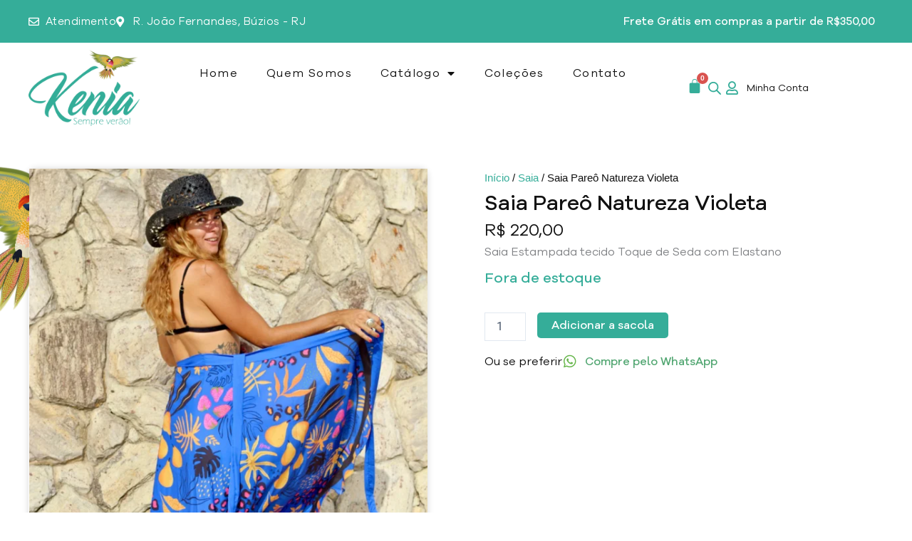

--- FILE ---
content_type: text/css
request_url: https://keniamoda.com.br/cac/wp-content/uploads/elementor/css/post-35.css?ver=1766444787
body_size: 2978
content:
.elementor-35 .elementor-element.elementor-element-2512c61{--display:flex;--min-height:0px;--flex-direction:row;--container-widget-width:initial;--container-widget-height:100%;--container-widget-flex-grow:1;--container-widget-align-self:stretch;--flex-wrap-mobile:wrap;--justify-content:space-between;--gap:0px 0px;--row-gap:0px;--column-gap:0px;--margin-top:0px;--margin-bottom:0px;--margin-left:0px;--margin-right:0px;--padding-top:5px;--padding-bottom:5px;--padding-left:5px;--padding-right:5px;}.elementor-35 .elementor-element.elementor-element-2512c61:not(.elementor-motion-effects-element-type-background), .elementor-35 .elementor-element.elementor-element-2512c61 > .elementor-motion-effects-container > .elementor-motion-effects-layer{background-color:var( --e-global-color-ed96f46 );}.elementor-35 .elementor-element.elementor-element-13dd13a{--display:flex;--flex-direction:column;--container-widget-width:100%;--container-widget-height:initial;--container-widget-flex-grow:0;--container-widget-align-self:initial;--flex-wrap-mobile:wrap;--padding-top:0px;--padding-bottom:0px;--padding-left:0px;--padding-right:0px;}.elementor-35 .elementor-element.elementor-element-13dd13a.e-con{--align-self:center;}.elementor-widget-icon-list .elementor-icon-list-item:not(:last-child):after{border-color:var( --e-global-color-text );}.elementor-widget-icon-list .elementor-icon-list-icon i{color:var( --e-global-color-primary );}.elementor-widget-icon-list .elementor-icon-list-icon svg{fill:var( --e-global-color-primary );}.elementor-widget-icon-list .elementor-icon-list-item > .elementor-icon-list-text, .elementor-widget-icon-list .elementor-icon-list-item > a{font-family:var( --e-global-typography-text-font-family ), Sans-serif;font-weight:var( --e-global-typography-text-font-weight );}.elementor-widget-icon-list .elementor-icon-list-text{color:var( --e-global-color-secondary );}.elementor-35 .elementor-element.elementor-element-964ead6 .elementor-icon-list-icon i{color:#FFFFFF;transition:color 0.3s;}.elementor-35 .elementor-element.elementor-element-964ead6 .elementor-icon-list-icon svg{fill:#FFFFFF;transition:fill 0.3s;}.elementor-35 .elementor-element.elementor-element-964ead6{--e-icon-list-icon-size:15px;--e-icon-list-icon-align:left;--e-icon-list-icon-margin:0 calc(var(--e-icon-list-icon-size, 1em) * 0.25) 0 0;--icon-vertical-align:center;--icon-vertical-offset:-2px;}.elementor-35 .elementor-element.elementor-element-964ead6 .elementor-icon-list-icon{padding-inline-end:0px;}.elementor-35 .elementor-element.elementor-element-964ead6 .elementor-icon-list-item > .elementor-icon-list-text, .elementor-35 .elementor-element.elementor-element-964ead6 .elementor-icon-list-item > a{font-family:"Galano Grotesque Alt Light", Sans-serif;font-size:15px;font-weight:300;letter-spacing:0.5px;}.elementor-35 .elementor-element.elementor-element-964ead6 .elementor-icon-list-text{color:#FFFFFF;transition:color 0.3s;}.elementor-35 .elementor-element.elementor-element-b9b6f06{--display:flex;--flex-direction:column;--container-widget-width:100%;--container-widget-height:initial;--container-widget-flex-grow:0;--container-widget-align-self:initial;--flex-wrap-mobile:wrap;}.elementor-35 .elementor-element.elementor-element-b9b6f06.e-con{--align-self:center;}.elementor-widget-text-editor{font-family:var( --e-global-typography-text-font-family ), Sans-serif;font-weight:var( --e-global-typography-text-font-weight );color:var( --e-global-color-text );}.elementor-widget-text-editor.elementor-drop-cap-view-stacked .elementor-drop-cap{background-color:var( --e-global-color-primary );}.elementor-widget-text-editor.elementor-drop-cap-view-framed .elementor-drop-cap, .elementor-widget-text-editor.elementor-drop-cap-view-default .elementor-drop-cap{color:var( --e-global-color-primary );border-color:var( --e-global-color-primary );}.elementor-35 .elementor-element.elementor-element-d6b435b > .elementor-widget-container{margin:2px 2px 2px 2px;padding:0px 0px 0px 0px;}.elementor-35 .elementor-element.elementor-element-d6b435b{text-align:right;font-family:"Galano Grotesque Alt Light", Sans-serif;font-size:15px;font-weight:600;color:#FFFFFF;}.elementor-35 .elementor-element.elementor-element-e471275{--display:flex;--flex-direction:row;--container-widget-width:initial;--container-widget-height:100%;--container-widget-flex-grow:1;--container-widget-align-self:stretch;--flex-wrap-mobile:wrap;--gap:0px 0px;--row-gap:0px;--column-gap:0px;}.elementor-35 .elementor-element.elementor-element-b425237{--display:flex;--flex-direction:column;--container-widget-width:100%;--container-widget-height:initial;--container-widget-flex-grow:0;--container-widget-align-self:initial;--flex-wrap-mobile:wrap;--justify-content:center;--gap:0px 0px;--row-gap:0px;--column-gap:0px;--margin-top:0px;--margin-bottom:0px;--margin-left:0px;--margin-right:0px;--padding-top:0px;--padding-bottom:0px;--padding-left:0px;--padding-right:0px;}.elementor-35 .elementor-element.elementor-element-b425237.e-con{--flex-grow:0;--flex-shrink:0;}.elementor-widget-theme-site-logo .widget-image-caption{color:var( --e-global-color-text );font-family:var( --e-global-typography-text-font-family ), Sans-serif;font-weight:var( --e-global-typography-text-font-weight );}.elementor-35 .elementor-element.elementor-element-85fe351{text-align:left;}.elementor-35 .elementor-element.elementor-element-b70f4a2{--display:flex;--flex-direction:column;--container-widget-width:100%;--container-widget-height:initial;--container-widget-flex-grow:0;--container-widget-align-self:initial;--flex-wrap-mobile:wrap;--justify-content:center;}.elementor-35 .elementor-element.elementor-element-b70f4a2.e-con{--flex-grow:0;--flex-shrink:0;}.elementor-widget-nav-menu .elementor-nav-menu .elementor-item{font-family:var( --e-global-typography-primary-font-family ), Sans-serif;font-weight:var( --e-global-typography-primary-font-weight );}.elementor-widget-nav-menu .elementor-nav-menu--main .elementor-item{color:var( --e-global-color-text );fill:var( --e-global-color-text );}.elementor-widget-nav-menu .elementor-nav-menu--main .elementor-item:hover,
					.elementor-widget-nav-menu .elementor-nav-menu--main .elementor-item.elementor-item-active,
					.elementor-widget-nav-menu .elementor-nav-menu--main .elementor-item.highlighted,
					.elementor-widget-nav-menu .elementor-nav-menu--main .elementor-item:focus{color:var( --e-global-color-accent );fill:var( --e-global-color-accent );}.elementor-widget-nav-menu .elementor-nav-menu--main:not(.e--pointer-framed) .elementor-item:before,
					.elementor-widget-nav-menu .elementor-nav-menu--main:not(.e--pointer-framed) .elementor-item:after{background-color:var( --e-global-color-accent );}.elementor-widget-nav-menu .e--pointer-framed .elementor-item:before,
					.elementor-widget-nav-menu .e--pointer-framed .elementor-item:after{border-color:var( --e-global-color-accent );}.elementor-widget-nav-menu{--e-nav-menu-divider-color:var( --e-global-color-text );}.elementor-widget-nav-menu .elementor-nav-menu--dropdown .elementor-item, .elementor-widget-nav-menu .elementor-nav-menu--dropdown  .elementor-sub-item{font-family:var( --e-global-typography-accent-font-family ), Sans-serif;font-weight:var( --e-global-typography-accent-font-weight );}.elementor-35 .elementor-element.elementor-element-3445cd5 .elementor-menu-toggle{margin:0 auto;background-color:var( --e-global-color-ed96f46 );}.elementor-35 .elementor-element.elementor-element-3445cd5 .elementor-nav-menu .elementor-item{font-family:"Galano Grotesque Alt Light", Sans-serif;font-size:16px;font-weight:300;letter-spacing:1.4px;}.elementor-35 .elementor-element.elementor-element-3445cd5 .elementor-nav-menu--main .elementor-item{color:#111111;fill:#111111;}.elementor-35 .elementor-element.elementor-element-3445cd5 .elementor-nav-menu--main .elementor-item:hover,
					.elementor-35 .elementor-element.elementor-element-3445cd5 .elementor-nav-menu--main .elementor-item.elementor-item-active,
					.elementor-35 .elementor-element.elementor-element-3445cd5 .elementor-nav-menu--main .elementor-item.highlighted,
					.elementor-35 .elementor-element.elementor-element-3445cd5 .elementor-nav-menu--main .elementor-item:focus{color:var( --e-global-color-ed96f46 );fill:var( --e-global-color-ed96f46 );}.elementor-35 .elementor-element.elementor-element-3445cd5 .elementor-nav-menu--dropdown a, .elementor-35 .elementor-element.elementor-element-3445cd5 .elementor-menu-toggle{color:#FFFFFF;fill:#FFFFFF;}.elementor-35 .elementor-element.elementor-element-3445cd5 .elementor-nav-menu--dropdown{background-color:var( --e-global-color-ed96f46 );}.elementor-35 .elementor-element.elementor-element-3445cd5 .elementor-nav-menu--dropdown a:hover,
					.elementor-35 .elementor-element.elementor-element-3445cd5 .elementor-nav-menu--dropdown a:focus,
					.elementor-35 .elementor-element.elementor-element-3445cd5 .elementor-nav-menu--dropdown a.elementor-item-active,
					.elementor-35 .elementor-element.elementor-element-3445cd5 .elementor-nav-menu--dropdown a.highlighted,
					.elementor-35 .elementor-element.elementor-element-3445cd5 .elementor-menu-toggle:hover,
					.elementor-35 .elementor-element.elementor-element-3445cd5 .elementor-menu-toggle:focus{color:var( --e-global-color-ed96f46 );}.elementor-35 .elementor-element.elementor-element-3445cd5 .elementor-nav-menu--dropdown a:hover,
					.elementor-35 .elementor-element.elementor-element-3445cd5 .elementor-nav-menu--dropdown a:focus,
					.elementor-35 .elementor-element.elementor-element-3445cd5 .elementor-nav-menu--dropdown a.elementor-item-active,
					.elementor-35 .elementor-element.elementor-element-3445cd5 .elementor-nav-menu--dropdown a.highlighted{background-color:#FFFFFF;}.elementor-35 .elementor-element.elementor-element-3445cd5 .elementor-nav-menu--dropdown a.elementor-item-active{color:#FFFFFF;background-color:#29D1B5;}.elementor-35 .elementor-element.elementor-element-3445cd5 .elementor-nav-menu--dropdown .elementor-item, .elementor-35 .elementor-element.elementor-element-3445cd5 .elementor-nav-menu--dropdown  .elementor-sub-item{font-family:"Galano Grotesque Alt Light", Sans-serif;font-size:14px;font-weight:300;}.elementor-35 .elementor-element.elementor-element-3445cd5 div.elementor-menu-toggle{color:#FFFFFF;}.elementor-35 .elementor-element.elementor-element-3445cd5 div.elementor-menu-toggle svg{fill:#FFFFFF;}.elementor-35 .elementor-element.elementor-element-3445cd5 div.elementor-menu-toggle:hover, .elementor-35 .elementor-element.elementor-element-3445cd5 div.elementor-menu-toggle:focus{color:var( --e-global-color-ed96f46 );}.elementor-35 .elementor-element.elementor-element-3445cd5 div.elementor-menu-toggle:hover svg, .elementor-35 .elementor-element.elementor-element-3445cd5 div.elementor-menu-toggle:focus svg{fill:var( --e-global-color-ed96f46 );}.elementor-35 .elementor-element.elementor-element-3445cd5 .elementor-menu-toggle:hover, .elementor-35 .elementor-element.elementor-element-3445cd5 .elementor-menu-toggle:focus{background-color:var( --e-global-color-astglobalcolor4 );}.elementor-35 .elementor-element.elementor-element-4d29b28 .elementor-menu-toggle{margin:0 auto;background-color:var( --e-global-color-ed96f46 );}.elementor-35 .elementor-element.elementor-element-4d29b28 .elementor-nav-menu .elementor-item{font-family:"Galano Grotesque Alt Light", Sans-serif;font-size:16px;font-weight:300;letter-spacing:1.4px;}.elementor-35 .elementor-element.elementor-element-4d29b28 .elementor-nav-menu--main .elementor-item{color:#111111;fill:#111111;}.elementor-35 .elementor-element.elementor-element-4d29b28 .elementor-nav-menu--main .elementor-item:hover,
					.elementor-35 .elementor-element.elementor-element-4d29b28 .elementor-nav-menu--main .elementor-item.elementor-item-active,
					.elementor-35 .elementor-element.elementor-element-4d29b28 .elementor-nav-menu--main .elementor-item.highlighted,
					.elementor-35 .elementor-element.elementor-element-4d29b28 .elementor-nav-menu--main .elementor-item:focus{color:var( --e-global-color-ed96f46 );fill:var( --e-global-color-ed96f46 );}.elementor-35 .elementor-element.elementor-element-4d29b28 .elementor-nav-menu--dropdown a, .elementor-35 .elementor-element.elementor-element-4d29b28 .elementor-menu-toggle{color:#FFFFFF;fill:#FFFFFF;}.elementor-35 .elementor-element.elementor-element-4d29b28 .elementor-nav-menu--dropdown{background-color:var( --e-global-color-ed96f46 );}.elementor-35 .elementor-element.elementor-element-4d29b28 .elementor-nav-menu--dropdown a:hover,
					.elementor-35 .elementor-element.elementor-element-4d29b28 .elementor-nav-menu--dropdown a:focus,
					.elementor-35 .elementor-element.elementor-element-4d29b28 .elementor-nav-menu--dropdown a.elementor-item-active,
					.elementor-35 .elementor-element.elementor-element-4d29b28 .elementor-nav-menu--dropdown a.highlighted,
					.elementor-35 .elementor-element.elementor-element-4d29b28 .elementor-menu-toggle:hover,
					.elementor-35 .elementor-element.elementor-element-4d29b28 .elementor-menu-toggle:focus{color:var( --e-global-color-ed96f46 );}.elementor-35 .elementor-element.elementor-element-4d29b28 .elementor-nav-menu--dropdown a:hover,
					.elementor-35 .elementor-element.elementor-element-4d29b28 .elementor-nav-menu--dropdown a:focus,
					.elementor-35 .elementor-element.elementor-element-4d29b28 .elementor-nav-menu--dropdown a.elementor-item-active,
					.elementor-35 .elementor-element.elementor-element-4d29b28 .elementor-nav-menu--dropdown a.highlighted{background-color:#FFFFFF;}.elementor-35 .elementor-element.elementor-element-4d29b28 .elementor-nav-menu--dropdown a.elementor-item-active{color:#FFFFFF;background-color:#29D1B5;}.elementor-35 .elementor-element.elementor-element-4d29b28 .elementor-nav-menu--dropdown .elementor-item, .elementor-35 .elementor-element.elementor-element-4d29b28 .elementor-nav-menu--dropdown  .elementor-sub-item{font-family:"Galano Grotesque Alt Light", Sans-serif;font-size:14px;font-weight:300;}.elementor-35 .elementor-element.elementor-element-4d29b28 div.elementor-menu-toggle{color:#FFFFFF;}.elementor-35 .elementor-element.elementor-element-4d29b28 div.elementor-menu-toggle svg{fill:#FFFFFF;}.elementor-35 .elementor-element.elementor-element-4d29b28 div.elementor-menu-toggle:hover, .elementor-35 .elementor-element.elementor-element-4d29b28 div.elementor-menu-toggle:focus{color:var( --e-global-color-ed96f46 );}.elementor-35 .elementor-element.elementor-element-4d29b28 div.elementor-menu-toggle:hover svg, .elementor-35 .elementor-element.elementor-element-4d29b28 div.elementor-menu-toggle:focus svg{fill:var( --e-global-color-ed96f46 );}.elementor-35 .elementor-element.elementor-element-4d29b28 .elementor-menu-toggle:hover, .elementor-35 .elementor-element.elementor-element-4d29b28 .elementor-menu-toggle:focus{background-color:var( --e-global-color-astglobalcolor4 );}.elementor-35 .elementor-element.elementor-element-beb767c{--display:flex;--flex-direction:row;--container-widget-width:initial;--container-widget-height:100%;--container-widget-flex-grow:1;--container-widget-align-self:stretch;--flex-wrap-mobile:wrap;--justify-content:center;--padding-top:0px;--padding-bottom:0px;--padding-left:0px;--padding-right:0px;}.elementor-35 .elementor-element.elementor-element-beb767c.e-con{--align-self:center;}.elementor-widget-woocommerce-menu-cart .elementor-menu-cart__toggle .elementor-button{font-family:var( --e-global-typography-primary-font-family ), Sans-serif;font-weight:var( --e-global-typography-primary-font-weight );}.elementor-widget-woocommerce-menu-cart .elementor-menu-cart__product-name a{font-family:var( --e-global-typography-primary-font-family ), Sans-serif;font-weight:var( --e-global-typography-primary-font-weight );}.elementor-widget-woocommerce-menu-cart .elementor-menu-cart__product-price{font-family:var( --e-global-typography-primary-font-family ), Sans-serif;font-weight:var( --e-global-typography-primary-font-weight );}.elementor-widget-woocommerce-menu-cart .elementor-menu-cart__footer-buttons .elementor-button{font-family:var( --e-global-typography-primary-font-family ), Sans-serif;font-weight:var( --e-global-typography-primary-font-weight );}.elementor-widget-woocommerce-menu-cart .elementor-menu-cart__footer-buttons a.elementor-button--view-cart{font-family:var( --e-global-typography-primary-font-family ), Sans-serif;font-weight:var( --e-global-typography-primary-font-weight );}.elementor-widget-woocommerce-menu-cart .elementor-menu-cart__footer-buttons a.elementor-button--checkout{font-family:var( --e-global-typography-primary-font-family ), Sans-serif;font-weight:var( --e-global-typography-primary-font-weight );}.elementor-widget-woocommerce-menu-cart .woocommerce-mini-cart__empty-message{font-family:var( --e-global-typography-primary-font-family ), Sans-serif;font-weight:var( --e-global-typography-primary-font-weight );}.elementor-35 .elementor-element.elementor-element-968e8c9.elementor-element{--align-self:center;}.elementor-35 .elementor-element.elementor-element-968e8c9{--divider-style:solid;--subtotal-divider-style:solid;--elementor-remove-from-cart-button:none;--remove-from-cart-button:block;--toggle-button-icon-color:var( --e-global-color-ed96f46 );--toggle-button-icon-hover-color:var( --e-global-color-5dbe78c );--toggle-button-border-width:0px;--toggle-button-border-radius:0px;--toggle-icon-size:22px;--toggle-icon-padding:0px 0px 0px 0px;--cart-border-style:none;--cart-footer-layout:1fr 1fr;--products-max-height-sidecart:calc(100vh - 240px);--products-max-height-minicart:calc(100vh - 385px);}body:not(.rtl) .elementor-35 .elementor-element.elementor-element-968e8c9 .elementor-menu-cart__toggle .elementor-button-icon .elementor-button-icon-qty[data-counter]{right:-8px;top:-8px;}body.rtl .elementor-35 .elementor-element.elementor-element-968e8c9 .elementor-menu-cart__toggle .elementor-button-icon .elementor-button-icon-qty[data-counter]{right:8px;top:-8px;left:auto;}.elementor-35 .elementor-element.elementor-element-968e8c9 .widget_shopping_cart_content{--subtotal-divider-left-width:0;--subtotal-divider-right-width:0;}.elementor-35 .elementor-element.elementor-element-acbf707{width:var( --container-widget-width, 12% );max-width:12%;--container-widget-width:12%;--container-widget-flex-grow:0;}.elementor-35 .elementor-element.elementor-element-acbf707 > .elementor-widget-container{margin:5px 0px 0px 0px;}.elementor-35 .elementor-element.elementor-element-246e26e{width:auto;max-width:auto;--e-icon-list-icon-size:19px;--icon-vertical-offset:0px;}.elementor-35 .elementor-element.elementor-element-246e26e.elementor-element{--align-self:center;}.elementor-35 .elementor-element.elementor-element-246e26e .elementor-icon-list-icon i{color:var( --e-global-color-ed96f46 );transition:color 0.3s;}.elementor-35 .elementor-element.elementor-element-246e26e .elementor-icon-list-icon svg{fill:var( --e-global-color-ed96f46 );transition:fill 0.3s;}.elementor-35 .elementor-element.elementor-element-246e26e .elementor-icon-list-item:hover .elementor-icon-list-icon i{color:var( --e-global-color-5dbe78c );}.elementor-35 .elementor-element.elementor-element-246e26e .elementor-icon-list-item:hover .elementor-icon-list-icon svg{fill:var( --e-global-color-5dbe78c );}.elementor-35 .elementor-element.elementor-element-246e26e .elementor-icon-list-item > .elementor-icon-list-text, .elementor-35 .elementor-element.elementor-element-246e26e .elementor-icon-list-item > a{font-family:"Galano Grotesque Alt Light", Sans-serif;font-size:14px;font-weight:300;}.elementor-35 .elementor-element.elementor-element-246e26e .elementor-icon-list-text{color:var( --e-global-color-5dbe78c );transition:color 0.3s;}.elementor-35 .elementor-element.elementor-element-246e26e .elementor-icon-list-item:hover .elementor-icon-list-text{color:var( --e-global-color-ed96f46 );}.elementor-theme-builder-content-area{height:400px;}.elementor-location-header:before, .elementor-location-footer:before{content:"";display:table;clear:both;}@media(max-width:767px){.elementor-35 .elementor-element.elementor-element-2512c61{--padding-top:20px;--padding-bottom:20px;--padding-left:20px;--padding-right:20px;}.elementor-35 .elementor-element.elementor-element-b9b6f06{--padding-top:0px;--padding-bottom:0px;--padding-left:0px;--padding-right:0px;}.elementor-35 .elementor-element.elementor-element-d6b435b{font-size:14px;}.elementor-35 .elementor-element.elementor-element-b425237{--width:272px;}.elementor-35 .elementor-element.elementor-element-85fe351{text-align:left;}.elementor-35 .elementor-element.elementor-element-85fe351 img{width:45%;}.elementor-35 .elementor-element.elementor-element-b70f4a2{--width:50px;--justify-content:center;--align-items:flex-end;--container-widget-width:calc( ( 1 - var( --container-widget-flex-grow ) ) * 100% );--padding-top:0px;--padding-bottom:0px;--padding-left:0px;--padding-right:0px;}.elementor-35 .elementor-element.elementor-element-3445cd5 .elementor-nav-menu--dropdown{border-radius:0px 0px 10px 10px;}.elementor-35 .elementor-element.elementor-element-3445cd5 .elementor-nav-menu--dropdown li:first-child a{border-top-left-radius:0px;border-top-right-radius:0px;}.elementor-35 .elementor-element.elementor-element-3445cd5 .elementor-nav-menu--dropdown li:last-child a{border-bottom-right-radius:10px;border-bottom-left-radius:10px;}.elementor-35 .elementor-element.elementor-element-4d29b28 .elementor-nav-menu--dropdown{border-radius:0px 0px 10px 10px;}.elementor-35 .elementor-element.elementor-element-4d29b28 .elementor-nav-menu--dropdown li:first-child a{border-top-left-radius:0px;border-top-right-radius:0px;}.elementor-35 .elementor-element.elementor-element-4d29b28 .elementor-nav-menu--dropdown li:last-child a{border-bottom-right-radius:10px;border-bottom-left-radius:10px;}.elementor-35 .elementor-element.elementor-element-beb767c{--justify-content:flex-end;--gap:0px 30px;--row-gap:0px;--column-gap:30px;--margin-top:0px;--margin-bottom:0px;--margin-left:0px;--margin-right:0px;}.elementor-35 .elementor-element.elementor-element-beb767c.e-con{--align-self:flex-end;}.elementor-35 .elementor-element.elementor-element-968e8c9{width:initial;max-width:initial;}.elementor-35 .elementor-element.elementor-element-acbf707{width:initial;max-width:initial;}.elementor-35 .elementor-element.elementor-element-246e26e{width:initial;max-width:initial;}}@media(min-width:768px){.elementor-35 .elementor-element.elementor-element-2512c61{--content-width:1200px;}.elementor-35 .elementor-element.elementor-element-13dd13a{--width:34%;}.elementor-35 .elementor-element.elementor-element-b9b6f06{--width:35%;}.elementor-35 .elementor-element.elementor-element-e471275{--content-width:1200px;}.elementor-35 .elementor-element.elementor-element-b425237{--width:13%;}.elementor-35 .elementor-element.elementor-element-b70f4a2{--width:64%;}.elementor-35 .elementor-element.elementor-element-beb767c{--width:23%;}}

--- FILE ---
content_type: text/css
request_url: https://keniamoda.com.br/cac/wp-content/uploads/elementor/css/post-102.css?ver=1766444787
body_size: 1551
content:
.elementor-102 .elementor-element.elementor-element-2dd496b{--display:flex;--flex-direction:row;--container-widget-width:initial;--container-widget-height:100%;--container-widget-flex-grow:1;--container-widget-align-self:stretch;--flex-wrap-mobile:wrap;--gap:0px 0px;--row-gap:0px;--column-gap:0px;--padding-top:50px;--padding-bottom:50px;--padding-left:0px;--padding-right:0px;}.elementor-102 .elementor-element.elementor-element-2dd496b:not(.elementor-motion-effects-element-type-background), .elementor-102 .elementor-element.elementor-element-2dd496b > .elementor-motion-effects-container > .elementor-motion-effects-layer{background-color:#35AD991A;}.elementor-102 .elementor-element.elementor-element-361c051{--display:flex;--flex-direction:column;--container-widget-width:100%;--container-widget-height:initial;--container-widget-flex-grow:0;--container-widget-align-self:initial;--flex-wrap-mobile:wrap;--gap:15px 15px;--row-gap:15px;--column-gap:15px;--padding-top:0px;--padding-bottom:0px;--padding-left:0px;--padding-right:0px;}.elementor-widget-heading .elementor-heading-title{font-family:var( --e-global-typography-primary-font-family ), Sans-serif;font-weight:var( --e-global-typography-primary-font-weight );color:var( --e-global-color-primary );}.elementor-102 .elementor-element.elementor-element-3db139e .elementor-heading-title{font-family:"Galano Grotesque Alt Light", Sans-serif;font-size:19px;font-weight:900;color:#35AD99;}.elementor-widget-icon-list .elementor-icon-list-item:not(:last-child):after{border-color:var( --e-global-color-text );}.elementor-widget-icon-list .elementor-icon-list-icon i{color:var( --e-global-color-primary );}.elementor-widget-icon-list .elementor-icon-list-icon svg{fill:var( --e-global-color-primary );}.elementor-widget-icon-list .elementor-icon-list-item > .elementor-icon-list-text, .elementor-widget-icon-list .elementor-icon-list-item > a{font-family:var( --e-global-typography-text-font-family ), Sans-serif;font-weight:var( --e-global-typography-text-font-weight );}.elementor-widget-icon-list .elementor-icon-list-text{color:var( --e-global-color-secondary );}.elementor-102 .elementor-element.elementor-element-7518836 .elementor-icon-list-icon i{transition:color 0.3s;}.elementor-102 .elementor-element.elementor-element-7518836 .elementor-icon-list-icon svg{transition:fill 0.3s;}.elementor-102 .elementor-element.elementor-element-7518836{--e-icon-list-icon-size:14px;--icon-vertical-offset:0px;}.elementor-102 .elementor-element.elementor-element-7518836 .elementor-icon-list-item > .elementor-icon-list-text, .elementor-102 .elementor-element.elementor-element-7518836 .elementor-icon-list-item > a{font-family:"Galano Grotesque Alt Light", Sans-serif;font-size:15px;font-weight:300;}.elementor-102 .elementor-element.elementor-element-7518836 .elementor-icon-list-text{color:#111111;transition:color 0.3s;}.elementor-102 .elementor-element.elementor-element-7518836 .elementor-icon-list-item:hover .elementor-icon-list-text{color:#35AD99;}.elementor-102 .elementor-element.elementor-element-279eb69{--display:flex;--flex-direction:column;--container-widget-width:100%;--container-widget-height:initial;--container-widget-flex-grow:0;--container-widget-align-self:initial;--flex-wrap-mobile:wrap;--gap:15px 15px;--row-gap:15px;--column-gap:15px;--padding-top:0px;--padding-bottom:0px;--padding-left:0px;--padding-right:0px;}.elementor-102 .elementor-element.elementor-element-8b1c704 .elementor-heading-title{font-family:"Galano Grotesque Alt Light", Sans-serif;font-size:19px;font-weight:900;color:#35AD99;}.elementor-102 .elementor-element.elementor-element-10c2760 .elementor-icon-list-icon i{transition:color 0.3s;}.elementor-102 .elementor-element.elementor-element-10c2760 .elementor-icon-list-icon svg{transition:fill 0.3s;}.elementor-102 .elementor-element.elementor-element-10c2760{--e-icon-list-icon-size:14px;--icon-vertical-offset:0px;}.elementor-102 .elementor-element.elementor-element-10c2760 .elementor-icon-list-item > .elementor-icon-list-text, .elementor-102 .elementor-element.elementor-element-10c2760 .elementor-icon-list-item > a{font-family:"Galano Grotesque Alt Light", Sans-serif;font-size:15px;font-weight:300;}.elementor-102 .elementor-element.elementor-element-10c2760 .elementor-icon-list-text{color:#111111;transition:color 0.3s;}.elementor-102 .elementor-element.elementor-element-10c2760 .elementor-icon-list-item:hover .elementor-icon-list-text{color:#35AD99;}.elementor-102 .elementor-element.elementor-element-6c694f7{--display:flex;--flex-direction:column;--container-widget-width:100%;--container-widget-height:initial;--container-widget-flex-grow:0;--container-widget-align-self:initial;--flex-wrap-mobile:wrap;--padding-top:0px;--padding-bottom:0px;--padding-left:0px;--padding-right:0px;}.elementor-102 .elementor-element.elementor-element-6c694f7.e-con{--order:99999 /* order end hack */;}.elementor-102 .elementor-element.elementor-element-584a258 .elementor-heading-title{font-family:"Galano Grotesque Alt Light", Sans-serif;font-size:19px;font-weight:900;color:#35AD99;}.elementor-widget-image .widget-image-caption{color:var( --e-global-color-text );font-family:var( --e-global-typography-text-font-family ), Sans-serif;font-weight:var( --e-global-typography-text-font-weight );}.elementor-102 .elementor-element.elementor-element-8d62476{text-align:left;}.elementor-102 .elementor-element.elementor-element-8d62476 img{width:56%;}.elementor-102 .elementor-element.elementor-element-6f754fa{--display:flex;--flex-direction:column;--container-widget-width:100%;--container-widget-height:initial;--container-widget-flex-grow:0;--container-widget-align-self:initial;--flex-wrap-mobile:wrap;--gap:15px 15px;--row-gap:15px;--column-gap:15px;--padding-top:0px;--padding-bottom:0px;--padding-left:0px;--padding-right:0px;}.elementor-102 .elementor-element.elementor-element-28d265f .elementor-heading-title{font-family:"Galano Grotesque Alt Light", Sans-serif;font-size:19px;font-weight:900;color:#35AD99;}.elementor-102 .elementor-element.elementor-element-6295c68 .elementor-icon-list-icon i{transition:color 0.3s;}.elementor-102 .elementor-element.elementor-element-6295c68 .elementor-icon-list-icon svg{transition:fill 0.3s;}.elementor-102 .elementor-element.elementor-element-6295c68{--e-icon-list-icon-size:14px;--icon-vertical-offset:0px;}.elementor-102 .elementor-element.elementor-element-6295c68 .elementor-icon-list-item > .elementor-icon-list-text, .elementor-102 .elementor-element.elementor-element-6295c68 .elementor-icon-list-item > a{font-family:"Galano Grotesque Alt Light", Sans-serif;font-size:15px;font-weight:300;}.elementor-102 .elementor-element.elementor-element-6295c68 .elementor-icon-list-text{color:#111111;transition:color 0.3s;}.elementor-102 .elementor-element.elementor-element-6295c68 .elementor-icon-list-item:hover .elementor-icon-list-text{color:#35AD99;}.elementor-102 .elementor-element.elementor-element-b6feb54{--display:flex;--flex-direction:row;--container-widget-width:initial;--container-widget-height:100%;--container-widget-flex-grow:1;--container-widget-align-self:stretch;--flex-wrap-mobile:wrap;--justify-content:space-between;--margin-top:0px;--margin-bottom:0px;--margin-left:0px;--margin-right:0px;--padding-top:10px;--padding-bottom:10px;--padding-left:0px;--padding-right:0px;}.elementor-102 .elementor-element.elementor-element-b6feb54:not(.elementor-motion-effects-element-type-background), .elementor-102 .elementor-element.elementor-element-b6feb54 > .elementor-motion-effects-container > .elementor-motion-effects-layer{background-color:#35AD99;}.elementor-widget-text-editor{font-family:var( --e-global-typography-text-font-family ), Sans-serif;font-weight:var( --e-global-typography-text-font-weight );color:var( --e-global-color-text );}.elementor-widget-text-editor.elementor-drop-cap-view-stacked .elementor-drop-cap{background-color:var( --e-global-color-primary );}.elementor-widget-text-editor.elementor-drop-cap-view-framed .elementor-drop-cap, .elementor-widget-text-editor.elementor-drop-cap-view-default .elementor-drop-cap{color:var( --e-global-color-primary );border-color:var( --e-global-color-primary );}.elementor-102 .elementor-element.elementor-element-d543ef4.elementor-element{--align-self:center;}.elementor-102 .elementor-element.elementor-element-d543ef4{text-align:center;font-family:"Galano Grotesque Alt Light", Sans-serif;font-size:16px;font-weight:300;color:#FFFFFF;}.elementor-102 .elementor-element.elementor-element-d6e11b8.elementor-element{--align-self:center;}.elementor-102 .elementor-element.elementor-element-d6e11b8{text-align:center;font-family:"Galano Grotesque Alt Light", Sans-serif;font-size:16px;font-weight:300;color:#FFFFFF;}.elementor-theme-builder-content-area{height:400px;}.elementor-location-header:before, .elementor-location-footer:before{content:"";display:table;clear:both;}@media(max-width:767px){.elementor-102 .elementor-element.elementor-element-2dd496b{--padding-top:30px;--padding-bottom:30px;--padding-left:10px;--padding-right:10px;}.elementor-102 .elementor-element.elementor-element-361c051{--margin-top:0px;--margin-bottom:20px;--margin-left:0px;--margin-right:0px;}.elementor-102 .elementor-element.elementor-element-279eb69{--margin-top:0px;--margin-bottom:20px;--margin-left:0px;--margin-right:0px;}.elementor-102 .elementor-element.elementor-element-2d20e92{text-align:left;}.elementor-102 .elementor-element.elementor-element-2d20e92 img{width:54%;}.elementor-102 .elementor-element.elementor-element-8d62476 img{width:48%;}.elementor-102 .elementor-element.elementor-element-6f754fa{--margin-top:0px;--margin-bottom:20px;--margin-left:0px;--margin-right:0px;}.elementor-102 .elementor-element.elementor-element-d543ef4{width:100%;max-width:100%;font-size:14px;}.elementor-102 .elementor-element.elementor-element-d6e11b8{font-size:14px;}}@media(min-width:768px){.elementor-102 .elementor-element.elementor-element-2dd496b{--content-width:1200px;}.elementor-102 .elementor-element.elementor-element-361c051{--width:25%;}.elementor-102 .elementor-element.elementor-element-279eb69{--width:25%;}.elementor-102 .elementor-element.elementor-element-6c694f7{--width:25%;}.elementor-102 .elementor-element.elementor-element-6f754fa{--width:25%;}.elementor-102 .elementor-element.elementor-element-b6feb54{--content-width:1200px;}}/* Start custom CSS for text-editor, class: .elementor-element-d6e11b8 */#link-copy{
    color:white;
    font-weight: bold;
}
#link-copy:hover{
    color:#111111;
    font-weight: bold;
}/* End custom CSS */

--- FILE ---
content_type: text/css
request_url: https://keniamoda.com.br/cac/wp-content/uploads/elementor/css/post-756.css?ver=1766444987
body_size: 2412
content:
.elementor-756 .elementor-element.elementor-element-93e09d6{--display:flex;--flex-direction:row;--container-widget-width:initial;--container-widget-height:100%;--container-widget-flex-grow:1;--container-widget-align-self:stretch;--flex-wrap-mobile:wrap;--gap:0px 0px;--row-gap:0px;--column-gap:0px;--padding-top:50px;--padding-bottom:50px;--padding-left:0px;--padding-right:0px;}.elementor-756 .elementor-element.elementor-element-93e09d6:not(.elementor-motion-effects-element-type-background), .elementor-756 .elementor-element.elementor-element-93e09d6 > .elementor-motion-effects-container > .elementor-motion-effects-layer{background-image:url("https://keniamoda.com.br/cac/wp-content/uploads/2023/12/1-1.png");background-repeat:no-repeat;background-size:22% auto;}.elementor-756 .elementor-element.elementor-element-cbf3388{--display:flex;--flex-direction:column;--container-widget-width:100%;--container-widget-height:initial;--container-widget-flex-grow:0;--container-widget-align-self:initial;--flex-wrap-mobile:wrap;--padding-top:0px;--padding-bottom:0px;--padding-left:0px;--padding-right:0px;}.elementor-756 .elementor-element.elementor-element-40169ce > .elementor-widget-container{margin:0px 0px -14px 0px;padding:0px 0px 0px 0px;}.elementor-756 .elementor-element.elementor-element-40169ce .woocommerce-breadcrumb{color:#111111;font-family:"Galano Grotesque Alt Light", Sans-serif;}.elementor-756 .elementor-element.elementor-element-40169ce .woocommerce-breadcrumb > a{color:#35AD99;}.elementor-widget-woocommerce-product-title .elementor-heading-title{font-family:var( --e-global-typography-primary-font-family ), Sans-serif;font-weight:var( --e-global-typography-primary-font-weight );color:var( --e-global-color-primary );}.elementor-756 .elementor-element.elementor-element-bbfa9a5 > .elementor-widget-container{margin:0px 0px -13px 0px;padding:0px 0px 0px 0px;}.elementor-756 .elementor-element.elementor-element-bbfa9a5 .elementor-heading-title{font-family:"Galano Grotesque Alt Light", Sans-serif;font-size:30px;font-weight:600;line-height:44px;color:#111111;}.woocommerce .elementor-widget-woocommerce-product-price .price{color:var( --e-global-color-primary );font-family:var( --e-global-typography-primary-font-family ), Sans-serif;font-weight:var( --e-global-typography-primary-font-weight );}.woocommerce .elementor-756 .elementor-element.elementor-element-83e4a81 .price{color:#111111;font-family:"Galano Grotesque Alt Light", Sans-serif;font-weight:300;}.elementor-756 .elementor-element.elementor-element-5670831 > .elementor-widget-container{margin:0px 0px -17px 0px;}.woocommerce .elementor-756 .elementor-element.elementor-element-5670831 .woocommerce-product-details__short-description{font-family:"Galano Grotesque Alt Light", Sans-serif;font-weight:200;}.woocommerce .elementor-756 .elementor-element.elementor-element-6909f06 .stock{color:#35AD99;font-family:"Galano Grotesque Alt Light", Sans-serif;font-size:20px;font-weight:900;}.elementor-widget-wc-add-to-cart .elementor-button{background-color:var( --e-global-color-accent );font-family:var( --e-global-typography-accent-font-family ), Sans-serif;font-weight:var( --e-global-typography-accent-font-weight );}.elementor-756 .elementor-element.elementor-element-6d5f903 .elementor-button{background-color:#35AD99;font-family:"Galano Grotesque Alt Light", Sans-serif;font-weight:600;fill:#FFFFFF;color:#FFFFFF;border-radius:5px 5px 5px 5px;padding:20px 0px 20px 0px;}.elementor-756 .elementor-element.elementor-element-6d5f903 .elementor-button:hover, .elementor-756 .elementor-element.elementor-element-6d5f903 .elementor-button:focus{background-color:#111111;}.elementor-756 .elementor-element.elementor-element-6d5f903 > .elementor-widget-container{margin:0px 0px -14px 0px;}.elementor-756 .elementor-element.elementor-element-aa7c7d2{--display:flex;--flex-direction:row;--container-widget-width:initial;--container-widget-height:100%;--container-widget-flex-grow:1;--container-widget-align-self:stretch;--flex-wrap-mobile:wrap;--gap:0px 10px;--row-gap:0px;--column-gap:10px;--padding-top:0px;--padding-bottom:0px;--padding-left:0px;--padding-right:0px;}.elementor-widget-text-editor{font-family:var( --e-global-typography-text-font-family ), Sans-serif;font-weight:var( --e-global-typography-text-font-weight );color:var( --e-global-color-text );}.elementor-widget-text-editor.elementor-drop-cap-view-stacked .elementor-drop-cap{background-color:var( --e-global-color-primary );}.elementor-widget-text-editor.elementor-drop-cap-view-framed .elementor-drop-cap, .elementor-widget-text-editor.elementor-drop-cap-view-default .elementor-drop-cap{color:var( --e-global-color-primary );border-color:var( --e-global-color-primary );}.elementor-756 .elementor-element.elementor-element-8939b38{width:var( --container-widget-width, 19.786% );max-width:19.786%;--container-widget-width:19.786%;--container-widget-flex-grow:0;font-family:"Galano Grotesque Alt Light", Sans-serif;font-weight:300;color:#0C0C0C;}.elementor-756 .elementor-element.elementor-element-8939b38.elementor-element{--flex-grow:0;--flex-shrink:0;}.elementor-widget-icon-list .elementor-icon-list-item:not(:last-child):after{border-color:var( --e-global-color-text );}.elementor-widget-icon-list .elementor-icon-list-icon i{color:var( --e-global-color-primary );}.elementor-widget-icon-list .elementor-icon-list-icon svg{fill:var( --e-global-color-primary );}.elementor-widget-icon-list .elementor-icon-list-item > .elementor-icon-list-text, .elementor-widget-icon-list .elementor-icon-list-item > a{font-family:var( --e-global-typography-text-font-family ), Sans-serif;font-weight:var( --e-global-typography-text-font-weight );}.elementor-widget-icon-list .elementor-icon-list-text{color:var( --e-global-color-secondary );}.elementor-756 .elementor-element.elementor-element-b2e033e .elementor-icon-list-icon i{color:#65B549;transition:color 0.3s;}.elementor-756 .elementor-element.elementor-element-b2e033e .elementor-icon-list-icon svg{fill:#65B549;transition:fill 0.3s;}.elementor-756 .elementor-element.elementor-element-b2e033e{--e-icon-list-icon-size:20px;--icon-vertical-offset:0px;}.elementor-756 .elementor-element.elementor-element-b2e033e .elementor-icon-list-item > .elementor-icon-list-text, .elementor-756 .elementor-element.elementor-element-b2e033e .elementor-icon-list-item > a{font-family:"Galano Grotesque Alt Light", Sans-serif;font-weight:900;}.elementor-756 .elementor-element.elementor-element-b2e033e .elementor-icon-list-text{color:#51A671;transition:color 0.3s;}.elementor-756 .elementor-element.elementor-element-b2e033e .elementor-icon-list-item:hover .elementor-icon-list-text{color:#111111;}.elementor-756 .elementor-element.elementor-element-fb5ee1a{--display:flex;--flex-direction:column;--container-widget-width:100%;--container-widget-height:initial;--container-widget-flex-grow:0;--container-widget-align-self:initial;--flex-wrap-mobile:wrap;--border-radius:10px 10px 10px 10px;box-shadow:0px 0px 10px 0px rgba(0, 0, 0, 0.16);--margin-top:0px;--margin-bottom:0px;--margin-left:0px;--margin-right:80px;--padding-top:0px;--padding-bottom:0px;--padding-left:0px;--padding-right:0px;}.elementor-756 .elementor-element.elementor-element-fb5ee1a.e-con{--order:-99999 /* order start hack */;}.woocommerce .elementor-756 .elementor-element.elementor-element-692c634 .woocommerce-product-gallery__trigger + .woocommerce-product-gallery__wrapper,
					.woocommerce .elementor-756 .elementor-element.elementor-element-692c634 .flex-viewport{border-radius:10px 10px 10px 10px;}.woocommerce .elementor-756 .elementor-element.elementor-element-692c634 .flex-viewport:not(:last-child){margin-bottom:18px;}.woocommerce .elementor-756 .elementor-element.elementor-element-692c634 .flex-control-thumbs img{border-radius:10px 10px 10px 10px;}.elementor-756 .elementor-element.elementor-element-8717ff7{--display:flex;--flex-direction:column;--container-widget-width:100%;--container-widget-height:initial;--container-widget-flex-grow:0;--container-widget-align-self:initial;--flex-wrap-mobile:wrap;--padding-top:0px;--padding-bottom:0px;--padding-left:0px;--padding-right:0px;}.woocommerce .elementor-756 .elementor-element.elementor-element-b7dee30 .woocommerce-tabs ul.wc-tabs li{background-color:#EBEBEB;border-radius:26px 26px 0 0;}.woocommerce .elementor-756 .elementor-element.elementor-element-b7dee30 .woocommerce-tabs .woocommerce-Tabs-panel{border-color:#D8282800;box-shadow:0px 0px 10px 0px rgba(0, 0, 0, 0.16);}.elementor-756 .elementor-element.elementor-element-a135b70{--display:flex;--flex-direction:column;--container-widget-width:100%;--container-widget-height:initial;--container-widget-flex-grow:0;--container-widget-align-self:initial;--flex-wrap-mobile:wrap;--padding-top:0px;--padding-bottom:50px;--padding-left:0px;--padding-right:0px;}.elementor-widget-woocommerce-product-related.elementor-wc-products ul.products li.product .woocommerce-loop-product__title{color:var( --e-global-color-primary );}.elementor-widget-woocommerce-product-related.elementor-wc-products ul.products li.product .woocommerce-loop-category__title{color:var( --e-global-color-primary );}.elementor-widget-woocommerce-product-related.elementor-wc-products ul.products li.product .woocommerce-loop-product__title, .elementor-widget-woocommerce-product-related.elementor-wc-products ul.products li.product .woocommerce-loop-category__title{font-family:var( --e-global-typography-primary-font-family ), Sans-serif;font-weight:var( --e-global-typography-primary-font-weight );}.woocommerce .elementor-widget-woocommerce-product-related.elementor-wc-products .products > h2{color:var( --e-global-color-primary );font-family:var( --e-global-typography-primary-font-family ), Sans-serif;font-weight:var( --e-global-typography-primary-font-weight );}.elementor-widget-woocommerce-product-related.elementor-wc-products ul.products li.product .price{color:var( --e-global-color-primary );font-family:var( --e-global-typography-primary-font-family ), Sans-serif;font-weight:var( --e-global-typography-primary-font-weight );}.elementor-widget-woocommerce-product-related.elementor-wc-products ul.products li.product .price ins{color:var( --e-global-color-primary );}.elementor-widget-woocommerce-product-related.elementor-wc-products ul.products li.product .price ins .amount{color:var( --e-global-color-primary );}.elementor-widget-woocommerce-product-related.elementor-wc-products ul.products li.product .price del{color:var( --e-global-color-primary );}.elementor-widget-woocommerce-product-related.elementor-wc-products ul.products li.product .price del .amount{color:var( --e-global-color-primary );}.elementor-widget-woocommerce-product-related.elementor-wc-products ul.products li.product .price del {font-family:var( --e-global-typography-primary-font-family ), Sans-serif;font-weight:var( --e-global-typography-primary-font-weight );}.elementor-widget-woocommerce-product-related.elementor-wc-products ul.products li.product .button{font-family:var( --e-global-typography-accent-font-family ), Sans-serif;font-weight:var( --e-global-typography-accent-font-weight );}.elementor-widget-woocommerce-product-related.elementor-wc-products .added_to_cart{font-family:var( --e-global-typography-accent-font-family ), Sans-serif;font-weight:var( --e-global-typography-accent-font-weight );}.elementor-756 .elementor-element.elementor-element-b803866.elementor-wc-products  ul.products{grid-column-gap:20px;grid-row-gap:40px;}.elementor-756 .elementor-element.elementor-element-b803866.elementor-wc-products ul.products li.product .woocommerce-loop-product__title{color:#111111;}.elementor-756 .elementor-element.elementor-element-b803866.elementor-wc-products ul.products li.product .woocommerce-loop-category__title{color:#111111;}.elementor-756 .elementor-element.elementor-element-b803866.elementor-wc-products ul.products li.product .woocommerce-loop-product__title, .elementor-756 .elementor-element.elementor-element-b803866.elementor-wc-products ul.products li.product .woocommerce-loop-category__title{font-family:"Galano Grotesque Alt Light", Sans-serif;font-weight:600;}.woocommerce .elementor-756 .elementor-element.elementor-element-b803866.elementor-wc-products .products > h2{color:#111111;font-family:"Galano Grotesque Alt Light", Sans-serif;font-size:30px;font-weight:800;}.elementor-756 .elementor-element.elementor-element-b803866.elementor-wc-products ul.products li.product .price{color:#111111;}.elementor-756 .elementor-element.elementor-element-b803866.elementor-wc-products ul.products li.product .price ins{color:#111111;}.elementor-756 .elementor-element.elementor-element-b803866.elementor-wc-products ul.products li.product .price ins .amount{color:#111111;}.elementor-756 .elementor-element.elementor-element-b803866.elementor-wc-products ul.products li.product .price del{color:#111111;}.elementor-756 .elementor-element.elementor-element-b803866.elementor-wc-products ul.products li.product .price del .amount{color:#111111;}.elementor-756 .elementor-element.elementor-element-b803866.elementor-wc-products ul.products li.product span.onsale{display:block;}@media(max-width:1024px){.elementor-756 .elementor-element.elementor-element-b803866.elementor-wc-products  ul.products{grid-column-gap:20px;grid-row-gap:40px;}}@media(min-width:768px){.elementor-756 .elementor-element.elementor-element-93e09d6{--content-width:1200px;}.elementor-756 .elementor-element.elementor-element-cbf3388{--width:50%;}.elementor-756 .elementor-element.elementor-element-fb5ee1a{--width:50%;}.elementor-756 .elementor-element.elementor-element-8717ff7{--content-width:1200px;}.elementor-756 .elementor-element.elementor-element-a135b70{--content-width:1200px;}}@media(max-width:767px){.elementor-756 .elementor-element.elementor-element-cbf3388{--margin-top:10px;--margin-bottom:10px;--margin-left:10px;--margin-right:10px;}.elementor-756 .elementor-element.elementor-element-cbf3388.e-con{--order:99999 /* order end hack */;}.elementor-756 .elementor-element.elementor-element-aa7c7d2{--margin-top:10px;--margin-bottom:0px;--margin-left:0px;--margin-right:0px;}.elementor-756 .elementor-element.elementor-element-8939b38{--container-widget-width:103px;--container-widget-flex-grow:0;width:var( --container-widget-width, 103px );max-width:103px;}.elementor-756 .elementor-element.elementor-element-b2e033e .elementor-icon-list-item > .elementor-icon-list-text, .elementor-756 .elementor-element.elementor-element-b2e033e .elementor-icon-list-item > a{font-size:16px;}.elementor-756 .elementor-element.elementor-element-fb5ee1a{--margin-top:10px;--margin-bottom:10px;--margin-left:10px;--margin-right:10px;}.elementor-756 .elementor-element.elementor-element-692c634{width:100%;max-width:100%;}.elementor-756 .elementor-element.elementor-element-b803866.elementor-wc-products  ul.products{grid-column-gap:20px;grid-row-gap:40px;}}/* Start Custom Fonts CSS */@font-face {
	font-family: 'Galano Grotesque Alt Light';
	font-style: normal;
	font-weight: normal;
	font-display: auto;
	src: url('https://creartcode-clientes.com.br/keniamoda/wp-content/uploads/2023/10/GalanoGrotesqueAltExtraLight.ttf') format('truetype');
}
@font-face {
	font-family: 'Galano Grotesque Alt Light';
	font-style: normal;
	font-weight: 600;
	font-display: auto;
	src: url('https://keniamoda.com.br/cac/wp-content/uploads/2023/10/GalanoGrotesqueAltMedium.ttf') format('truetype');
}
@font-face {
	font-family: 'Galano Grotesque Alt Light';
	font-style: normal;
	font-weight: 700;
	font-display: auto;
	src: url('https://keniamoda.com.br/cac/wp-content/uploads/2023/10/GalanoGrotesqueAltMedium.ttf') format('truetype');
}
@font-face {
	font-family: 'Galano Grotesque Alt Light';
	font-style: normal;
	font-weight: 300;
	font-display: auto;
	src: url('https://keniamoda.com.br/cac/wp-content/uploads/2023/10/GalanoGrotesqueRegular.ttf') format('truetype');
}
/* End Custom Fonts CSS */